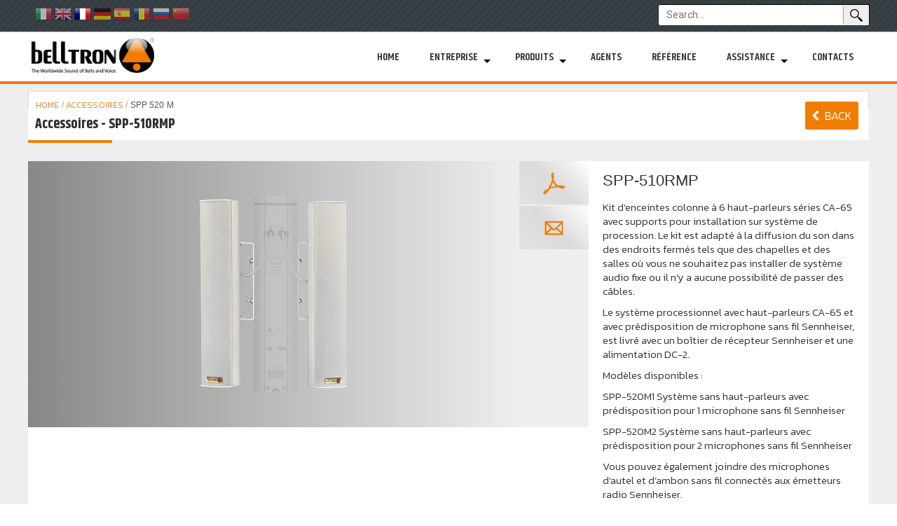

--- FILE ---
content_type: text/html; charset=UTF-8
request_url: https://www.belltron.com/fr/accessoires/spp-520-m
body_size: 5771
content:
<!DOCTYPE html>
<!--[if IE 8 ]><html class="ie8" lang="fr"><![endif]-->
<!--[if IE 9 ]><html class="ie9" lang="fr"><![endif]-->
<!--[if (gt IE 9)|!(IE)]><!--><html lang="fr"><!--<![endif]-->
<head>

<!-- Google Tag Manager -->
<script>(function(w,d,s,l,i){w[l]=w[l]||[];w[l].push({'gtm.start':
new Date().getTime(),event:'gtm.js'});var f=d.getElementsByTagName(s)[0],
j=d.createElement(s),dl=l!='dataLayer'?'&l='+l:'';j.async=true;j.src='https://www.googletagmanager.com/gtm.js?id='+i+dl;f.parentNode.insertBefore(j,f);
})(window,document,'script','dataLayer','GTM-MM2GSS6');</script>
<!-- End Google Tag Manager -->

	<meta charset="UTF-8">
	<meta name="viewport" content="width=device-width, initial-scale=1">
	<meta http-equiv="X-UA-Compatible" content="IE=edge">
	<meta name="verify-v1" content="B7W7LJLVOBVNwFbqGiOv4XTu0/XL/i0DCvvFtnrc7B4=" />
	<meta http-equiv="content-language" content="fr">
	<title>BELLTRON - Spp 520 M</title>
		<link rel="alternate" hreflang="it" href="https://www.belltron.com/it/accessori/spp-520-m">
	<link rel="alternate" hreflang="en" href="https://www.belltron.com/en/accessories/spp-520-m">
	<link rel="alternate" hreflang="es" href="https://www.belltron.com/es/accesorios/spp-520-m">
	<link rel="alternate" hreflang="fr" href="https://www.belltron.com/fr/accessoires/spp-520-m">
	<link rel="alternate" hreflang="ro" href="https://www.belltron.com/ro/accessories">
	<link rel="alternate" hreflang="ru" href="https://www.belltron.com/ru/accessories">
	<link rel="alternate" hreflang="zh" href="https://www.belltron.com/cn/accessories">
	<link rel="alternate" hreflang="de" href="https://www.belltron.com/de/zubehor/spp-520-m">
		<link rel="shortcut icon" href="/static/favicon.ico" />
	<link rel="stylesheet" type="text/css"  href="/static/css/normalize.css"/>
	<link rel="stylesheet" type="text/css"  href="/static/css/superfish.css"/>
	<link rel="stylesheet" href="/static/css/ivory.css" type="text/css">
	<link rel="stylesheet" href="/static/admin/plugins/font-awesome/css/font-awesome.min.css" type="text/css"/>
		<link rel="preconnect" href="https://fonts.gstatic.com">
	<link href="https://fonts.googleapis.com/css2?family=Kanit:wght@300;400&family=Khand:wght@400;600;700&family=Roboto&display=swap" rel="stylesheet">	
				<link rel="stylesheet" href="/static/css/style.css" type="text/css">
	<link rel="stylesheet" href="/static/css/responsive.css" type="text/css">
	<script type="text/javascript" src="/static/js/jquery-1.10.2.min.js"></script>


		<link rel="stylesheet" href="/static/css/fr.css" type="text/css">
		<style>
		#content #title h1 {
			font-size: 20px;
			line-height: 25px;
			padding: 10px;
			font-family: 'Khand', sans-serif !important;
			font-weight: 700;
		}		
		</style>
		

	<script type="text/javascript" src="/static/js/jquery.imagesloaded.js"></script>
	<script type="text/javascript" src="/static/js/masonry.pkgd.min.js"></script>
	<script  type="text/javascript"  src="/static/js/superfish.js"></script>
	<script  type="text/javascript"  src="/static/js/respond.js"></script>
	<script  type="text/javascript"  src="/static/js/selectivizr-min.js"></script>
	<script  type="text/javascript"  src="/static/lib/placeholder/jquery.placeholder.js"></script>
	<script  type="text/javascript"  src="/static/lib/cycle/jquery.cycle2.min.js"></script>
	<script  type="text/javascript"  src="/static/lib/cycle/jquery.cycle2.center.min.js"></script>
	<script  type="text/javascript"  src="/static/js/jquery.carouFredSel-6.2.1-packed.js"></script>


	<link rel="stylesheet" type="text/css"  href="/static/lib/colorbox/colorbox.css"/>
	<script  type="text/javascript"  src="/static/lib/colorbox/jquery.colorbox.js"></script>

	<link rel="stylesheet" href="/static/css/overwrite.css" type="text/css">
</head>
<body>

	<style>
.nrx_flag-on {opacity: 1.0 !important;}
</style>
<span class="lang_wrapper" style="float: left; max-width: 50%; left: 362px;">
	<a href="/it"><img title="Italiano" src="/static/gfx/flags/it.png"></a>
	<a href="/en"><img title="English" src="/static/gfx/flags/en.png"></a>
	<a  class="nrx_flag-on" href="/fr"><img title="Français" src="/static/gfx/flags/fr.png"></a>
	<a href="/de"><img title="German" src="/static/gfx/flags/de.png"></a>
	<a href="/es"><img title="Español" src="/static/gfx/flags/es.png"></a>
	<a href="/ro"><img title="Română" src="/static/gfx/flags/ro.png"></a>
	<a href="/ru"><img title="Pусский" src="/static/gfx/flags/ru.png"></a>
	<a href="/cn"><img title="簡體中國" src="/static/gfx/flags/cn.png"></a>
</span>

				

	
	<div class="grid">
		<div id="top_line" class="row">
	<div class="g1200">
		<form id="search_form" action="/fr/search" method="POST">
			<span><input type="text" name="q" placeholder="Search..."></span>
		</form>
	</div>
</div>

<div id="top_menu" class="row">
	<div class="g1200">
		<div id="logo" class="c3">
			<a href="/fr"><img src="/static/gfx/logo.png" alt="Logo Belltron"/></a>
		</div>
		<div class="c9 text-center" id="menu_wrapper">
			<ul class="sf-menu"><li><a href="/fr/">Home</a></li>
<li><a href="/fr/qui-nous-sommes">Entreprise</a><ul><li><a href="/fr/qui-nous-sommes">Qui sommes-nous?</a></li>
<li><a href="/fr/histoire">Histoire</a></li>
<li><a href="/fr/trouve-nous">Localisation</a></li>
<li><a href="/fr/news">Actualités</a></li>
<li><a href="/fr/testimonials/">Témoignage</a></li>
</ul></li>
<li class="h_menu"><a>Produits</a><ul><li><a href="/fr/products/cloches"> cloches</a></li>
<li><a href="/fr/products/horloges">CADRANS</a></li>
<li><a href="/fr/products/sonorisations">Sonorisations</a></li>
<li><a href="/fr/products/encensoir">Encensoir</a></li>
</ul></li>
<li><a href="/fr/distributors">Agents</a></li>
<li><a href="/fr/references">Référence</a></li>
<li><a>Assistance</a><ul><li><a href="/fr/campanologie">Campanologie</a></li>
<li><a href="/fr/faq">Faq</a></li>
<li><a href="http://www.belltron.info">Accès réservé</a></li>
<li><a href="/fr/contacts/support">Support</a></li>
</ul></li>
<li><a href="/fr/contacts">Contacts</a></li>
</ul>		</div>
	</div>
</div>

<link rel="stylesheet" href="/static/lib/slicknav/slicknav.css" type="text/css">
<script  type="text/javascript"  src="/static/lib/slicknav/jquery.slicknav.min.js"></script>

<script>
	$(document).ready(function() {
		if ($(window).width() <= 580) {
			$(".sf-menu").slicknav();
		}
		else {
			$('ul.sf-menu').superfish({});
		}
	});

	$(window).resize(function() {
		if ($(window).width() > 580) {
			$(".slicknav_menu").css('display','none');
		}
		else {
			$(".sf-menu").slicknav();
			$(".slicknav_menu").css('display','block');
		}
	});
</script>


		
		
		<div class="g1200">
			<div id="content" class="row">
				 <div id="title">
	<div class="bread_wrap">
		<p id="back_but" class="right"><a class="st_link active" onclick="history.back()"> <i class="icon-chevron-left"></i>&nbsp; BACK </a></p>
		<p class="breadcrumb"><a href="/fr"> HOME </a>/<a href="/fr/accessoires"> ACCESSOIRES </a>/ <strong>SPP 520 M</strong></p>
	</div>
		<h1 class="cat_yellow" style="margin-top: -25px;">
									
			Accessoires - SPP-510RMP		</h1>
	</div>
</div>

<div class="wrapper_content cat_yellow">
	<div id="prod_main_wrapper" style="position: relative;">

	

			<div style="display:none;">
		<div id="no_tech_sheet" class="text-center">
			<br>
			<p>La fiche technique n'est pas encore disponible, s'il vous plaît contacter directement l'assistance pour recevoir les informations techniques.</p>
			<p id="back_but">
				<a class="st_link active" href="/fr/contacts/product/926">Demande d'information</a>
			</p>
			<p>ou téléphoner au numéro:  (+39) 0861 753521.</p>
		</div>
	</div>
	<script>
		$(document).ready(function(){
			$('.no_ts').colorbox({inline:true, width:"90%"});
		});
	</script>
<div class="row space-top space-hbot" id="prod_detail_main_row">
	<div class="c7 prod_img_wrap">
		<div id="prod_image" style="background-image: url('/static/media/uploads/prod_images/SPP530_Img_2_608x380px1.png');">
		</div>
	</div>
	<div class="c1 first prod_action_wrapper">
		<div class="prod_action pdf">
							<a href="#no_tech_sheet" class="no_ts"><img class="icon" src="/static/gfx/pdf.png" /></a><div class="label"><h4>Fiche technique</h4></div>
					</div>
		<div class="prod_action write">
			<a href="/fr/contacts/product/926"><img class="icon" src="/static/gfx/scrivi.png" /></a>
			<div class="label"><h4>Demande d'information</h4></div>
		</div>
									</div>
	<div class="prod_action_wrapper_mobile">
		<div class="prod_action pdf">
							<a href="#no_tech_sheet" class="no_ts"><img class="icon" src="/static/gfx/pdf.png" /></a>
					</div>
		<div class="prod_action">
			<a href="/fr/contacts/product/926"><img class="icon" src="/static/gfx/scrivi.png" /></a>
		</div>
									</div>
	<div class="c4" id="prod_desc">
		<h3>SPP-510RMP</h3>
								<h4><p>Kit d'enceintes colonne à 6 haut-parleurs séries CA-65 avec supports pour installation sur système de procession. Le kit est adapté à la diffusion du son dans des endroits fermés tels que des chapelles et des salles où vous ne souhaitez pas installer de système audio fixe ou il n'y a aucune possibilité de passer des câbles.</p>
<p>Le système processionnel avec haut-parleurs CA-65 et avec prédisposition de microphone sans fil Sennheiser, est livré avec un boîtier de récepteur Sennheiser et une alimentation DC-2.</p>
<p>Modèles disponibles :</p>
<p>SPP-520M1 Système sans haut-parleurs avec prédisposition pour 1 microphone sans fil Sennheiser</p>
<p>SPP-520M2 Système sans haut-parleurs avec prédisposition pour 2 microphones sans fil Sennheiser</p>
<p>Vous pouvez également joindre des microphones d'autel et d’ambon sans fil connectés aux émetteurs radio Sennheiser.</p>
<p>Options :</p>
<p>Microphone d'autel 45 cm noir / blanc</p>
<p>Microphone d’ambo 45 cm noir / blanc</p></h4>
	</div>
</div>


	</div>
		
			<div class="row space-top">
		<div class="c12">
						<div class="hspace white_box witness_wrapper">
				<h6 class="subtitle">témoignage</h6>
				<p class="witness">
					<a href="/fr/testimonials/padre-silvano-missionario-a-cuba"><img class="witness_img rounded" src="/static/media/uploads/20140730-180244_Fray Silvano.JPG" /></a>
					<a href="/fr/testimonials/padre-silvano-missionario-a-cuba">Notre reproducteur électronique de sonneries de cloches Belltron nous a permis d’avoir le message sonore propre et claire comme si les cloches existaient.						<span class="witness_text"></span><br>
						<b>En savoir plus</b><br>
						<a style="font-weight: bold; font-size: 12px; border-top: 1px solid #ddd; padding: 5px 30px 0 0; display: inline-block; margin-top: 5px;" href="/fr/testimonials/">See all the testimonials ></a>
					</a>
					<br style="clear: both;" />
				</p>
			</div>
		</div>

	</div>
		<div class="row space-top">
		<div class="c12">
			<div class="hspace white_box">
				<p class="subtitle">AIDE</p>
				<div class="row">
					<div class="c3 text-center support"><a href="/fr/faq" target="_blank"><img src="/static/gfx/faq.png" /><p>FAQ</p></a></div>
					<div class="c3 text-center support"><a href="http://95.227.88.30/~login" target="_blank"><img src="/static/gfx/area.png" /><p>ZONE RÉSERVÉE</p></a></div>
					<div class="c3 text-center support"><a href="/fr/contacts/product/926" target="_blank"><img src="/static/gfx/contatti.png" /><p>DEMANDE D'INFORMATION</p></a></div>
					<div class="c3 text-center support">
													<a href="#no_tech_sheet" class="no_ts"><img src="/static/gfx/download.png" /><p>FICHE TECHNIQUE</p></a>
											</div>
				</div>
			</div>
		</div>
	</div>
</div>
	<div class="row_divider"></div>
	<div class="wrapper_content">
			</div>

<script>
$(document).ready(function() {
	$('#accessori').carouFredSel({
		responsive: true,
		width: '100%',
		auto: false,
		prev: '#prev',
		next: '#next',
		scroll: 1,
		items: {
			width: 250,
			visible: {
				min: 1,
				max: 5
			}
		}
	});
	$('#prodotti_correlati').carouFredSel({
		responsive: true,
		width: '100%',
		auto: false,
		prev: '#prev2',
		next: '#next2',
		scroll: 1,
		items: {
			width: 250,
			visible: {
				min: 1,
				max: 5
			}
		}
	});
});
</script>
			</div>
		</div>

		
		<div class="row">
			<div class="c12" id="footer_links">
				<!-- FOOTER -->
<div class="g1200">
	<div class="row">
		<div class="c9 first" id="links_wrapper">
			<div class="row">
				<div class="c4 first">
					<h4>Informations sur la BELLTRON</h4>
					<ul>
						<li><a href="/fr/qui-nous-sommes" title="Qui Nous Sommes">Qui sommes-nous?</a></li>
						<li><a href="/fr/news" title="ACTUALITÉS">Actualités</a></li>
						<li><a href="/fr/references" title="Références">Références</a></li>
						<li><a href="/fr/distributors" title="Agents">Agents</a></li>
						<li><a href="/fr/belltron-cloud" title="belltron-cloud">Belltron-cloud</a></li>
					</ul>
				</div>
				<div class="c4">
					<h4>Cloches</h4>
					<ul>
						<li><a href="/fr/products/cloches/reproducteurs-lectroniques-de-sonneries-de-cloches" title="cloches &eacute;lectroniques">Cloches &eacute;lectroniques</a></li>
						<li><a href="/fr/products/cloches/HORLOGES%20M%C3%88RES" title="Horloges m&egrave;res">Horloges m&egrave;res</a></li>
						<li><a href="/fr/products/cloches/moteurs-lineaires-et-rotatifs-pour-cloches/" title="Moteurs rotatifs pour cloches">Moteurs rotatifs pour cloches</a></li>
						<li><a href="/fr/products/cloches/moteurs-lineaires-et-rotatifs-pour-cloches/" title="Moteurs lineaires pour cloches">Moteurs lin&eacute;aires pour cloches</a></li>
					</ul>
				</div>
				<div class="c4 last">
					<h4>Sonorisations</h4>
					<ul>
						<li><a href="/fr/products/sonorisations/amplificateurs" title="">Amplificateurs</a></li>
						<li><a href="/fr/products/sonorisations/haut-parleurs" title="">Haut-parleurs</a></li>
						<li><a href="/fr/products/sonorisations/animateurs-liturgiques" title="Animateurs liturgiques">Animateurs liturgiques</a></li>
						<li><a href="/fr/products/sonorisations/microphones" title="Microphones">Microphones</a></li>
						<li><a href="/fr/products/sonorisations/amplification-mobile" title="Amplification mobile">Amplification mobile</a></li>
					</ul>
				</div>
			</div>
			<div class="row">
				<div class="c4 first">
					<h4>Assistance</h4>
					<ul>
						<li><a href="/fr/contacts/support" title="Support">Support</a></li>
						<li><a href="http://95.227.88.30/~login" title="Acc&eacute;s r&eacute;serv&eacute;">Acc&eacute;s r&eacute;serv&eacute;</a></li>
						<li><a href="/fr/faq" title="FAQ">Questions fr&eacute;quemment pos&eacute;es</a></li>
						<!-- <li><a href="/fr/contacts/mybelltron" title="My Belltron">My Belltron</a></li> -->
					</ul>
				</div>
				<div class="c4">
					<h4>Horloges</h4>
					<ul>
						<li><a href="/fr/products/horloges" title="Cadrans Montres">Horloge pour cadran</a></li>
						<li><a href="/fr/products/horloges" title="Moteurs pour Montres">Minuteries r&eacute;ceptrices</a></li>
					</ul>
				</div>
				<div class="c4 last">
					<h4>Encensoirs</h4>
					<ul>
						<li><a href="/fr/products/encensoir/encensoir-electronique" title="Encensoir &Eacute;lectronique">Encensoir &Eacute;lectronique</a></li>
											</ul>
				</div>
			</div>
		</div>

		<div class="c3 last">
			<h4>Infos et Assistance</h4>
			<p><img src="/static/gfx/num_verde.png" alt="nombre vert 800.12.45.51"/></p>
			<div class="contacts">
				<b style="color: #ddd;">Belltron</b>
				<p>Via Antonio De Nino n°22  (zona Ind.le Vallecupa) - 64010 - COLONNELLA (TE) - ITALY</p>
				<p>Tel. (+39) 0861 753521 (r.a.) - Whatsapp (+39) 0861 753521</p>
							</div>
			<div class="social">
					<a href="https://www.facebook.com/Belltron-466465995601/" target="blank"><img class="social_icon first" src="/static/gfx/social-icons/fb.png" /></a>
					<!--
					<a href="https://plus.google.com/106655100842470942888/posts" target="blank"><img class="social_icon" src="/static/gfx/social-icons/g+.png" /></a>
					<a href="http://it.linkedin.com/pub/belltron-italia/94/977/154" target="blank"><img class="social_icon" src="/static/gfx/social-icons/li.png" /></a>
					-->
					<a href="http://www.youtube.com/user/belltroncampane" target="blank"><img class="social_icon" src="/static/gfx/social-icons/yt.png" /></a>
					<a href="https://www.flickr.com/photos/belltron/" target="blank"><img class="social_icon" src="/static/gfx/social-icons/fk.png" /></a>
			</div>
		</div>
	</div>
</div>



<!-- FINE FOOTER -->
			</div>
		</div>

		<div class="row">
			<div class="c12 text-center" id="footer">
				<p>AERIS Elettronica Srl - P.iva 01643200676 -
					<a class="colorbox" href="#company_info">Informations Sur L'entreprise</a> -
					<a href="https://www.iubenda.com/privacy-policy/31227881" class="iubenda-nostyle no-brand iubenda-embed " title="Privacy Policy">Privacy Policy</a> <script type="text/javascript">(function (w,d) {var loader = function () {var s = d.createElement("script"), tag = d.getElementsByTagName("script")[0]; s.src="https://cdn.iubenda.com/iubenda.js"; tag.parentNode.insertBefore(s,tag);}; if(w.addEventListener){w.addEventListener("load", loader, false);}else if(w.attachEvent){w.attachEvent("onload", loader);}else{w.onload = loader;}})(window, document);</script> -
					      <a href="https://www.iubenda.com/privacy-policy/31227881/cookie-policy" class="iubenda-nostyle no-brand iubenda-embed " title="Cookie Policy">Cookie Policy</a> <script type="text/javascript">(function (w,d) {var loader = function () {var s = d.createElement("script"), tag = d.getElementsByTagName("script")[0]; s.src="https://cdn.iubenda.com/iubenda.js"; tag.parentNode.insertBefore(s,tag);}; if(w.addEventListener){w.addEventListener("load", loader, false);}else if(w.attachEvent){w.attachEvent("onload", loader);}else{w.onload = loader;}})(window, document);</script> - <a href="#" class="iubenda-cs-preferences-link">Mettre à jour vos préférences de suivi</a> - 					<!-- <a href="/fr/privacy">Privacy Policy</a> - -->
					<a href="/sitemap.xml">Sitemap</a> -
					<a href="http://www.norz.it" target="_blank">Credits</a>
				</p>
			</div>
		</div>


	</div>
	<div style="display:none;">
		<div id="company_info" >
			<b>Dati Aziendali</b>
			<p>Sede legale: Aeris elettronica Srl<br>
			Via Antonio De Nino n°22  (zona Ind.le Vallecupa) - 64010 - COLONNELLA (TE) - ITALY<br>
			P.Iva/C.F.: 01643200676</p>

			<p>Capitale sociale: € 80.000,00 i.v. - CCIAA di Teramo - REA 140706<br>
			La società non è in stato di liquidazione. La società non è a socio unico.</p>
		</div>
	</div>

	


	
	<script  type="text/javascript"  src="/static/js/jquery.ddslick.min.js"></script>
	<script>
	$(document).ready(function() {
		$("input").placeholder();

		// $('#lang_wrapper select').ddslick({
			// defaultSelectedIndex: "fr",
			// onSelected: function(data) {
				// lang = data.selectedData.value;
				// if (lang != "fr") {
					// window.location.href="/"+lang;
				// }
			// }
		// });

		$(".colorbox").colorbox({inline:true, width:"40%"});
	});

	function moveLangSelector() {
		if ($(document).width() > 1200) {	// mi trovo sopra i 1200px
			$('.lang_wrapper').css("left", (Math.round($(document).width()/2)-590)+"px");
		}
		else {
			$('.lang_wrapper').css("left", "10px");
		}
	}

	$(function()
	{
		moveLangSelector();
	});
	$(window).resize(function()
	{
		moveLangSelector();
	});
	</script>

	<script src="/static/js/purl.js"></script>
	<script>
		var url = $.url();
		if (url.segment(2) == "la-campanologia" || url.segment(2) == "campanology" || url.segment(2) == "campanologie") {
			$(".st_block:nth-of-type(1) .st_link").addClass("active");
		}
		else if (url.segment(2) == "la-campanologia-2" || url.segment(2) == "campanology-2" || url.segment(2) == "campanologie-2") {
			$(".st_block:nth-of-type(2) .st_link").addClass("active");
		}
		else if (url.segment(2) == "la-campanologia-3" || url.segment(2) == "campanology-3" || url.segment(2) == "campanologie-3") {
			$(".st_block:nth-of-type(3) .st_link").addClass("active");
		}
	</script>

	<!-- Cookie Law inizio -->
	<!-- <script type="text/javascript" src="http://www.norz.it/cookielaw/cookie_law.js"></script>
	<script type="text/javascript">
		COOKIELAW.init(["it", 0]);
		COOKIELAW.showMessage();
	</script> -->
	<!-- Cookie Law fine -->


</body>
</html>


--- FILE ---
content_type: text/css
request_url: https://www.belltron.com/static/css/superfish.css
body_size: 865
content:
.sf-menu, .sf-menu * {
        margin: 0 1px;
        padding: 0 5px;
        list-style: none;
}
.sf-menu a, .sf-menu a:visited { color: #111; }
.sf-menu a:hover { color: #F07D00; }
.sf-menu li {
		/*font-weight: bold;*/
		height: 75px;
		line-height: 65px;
        position: relative;
		text-transform: uppercase;
		text-align: left;
}
.sf-menu ul {
		background: #eee;
        position: absolute;
        display: none;
        top: 55px;
        left: 0;
        z-index: 9999;
}
.sf-menu > li {
        float: left;
		margin-right: 25px;
}
.sf-menu > li:last-of-type {
	margin-right: 0;
}
.sf-menu li:hover > ul,
.sf-menu li.sfHover > ul {
        display: block;
}
.sf-menu a {
        display: block;
        position: relative;
}
.sf-menu ul ul {
        top: 0;
        left: 100%;
}


/*** DEMO SKIN ***/
.sf-menu {
        float: right;
        /*margin-bottom: 1em;*/
}
.sf-menu ul {
        box-shadow: 2px 2px 6px rgba(0,0,0,.2);
        /*min-width: 12em;*/ /* allow long menu items to determine submenu width */
        *width: 12em; /* no auto sub width for IE7, see white-space comment below */
}
.sf-menu a {
        /*border-left: 1px solid #fff;
        border-top: 1px solid #dFeEFF; /* fallback colour must use full shorthand */
        /*border-top: 1px solid rgba(255,255,255,.5);
        padding: .75em 1em;*/
        padding: 3px 0;
        text-decoration: none;
        zoom: 1; /* IE7 */
}
.sf-menu a {
        color: #333;
}
.sf-menu li {
        /*background: #BDD2FF;*/
        white-space: nowrap; /* no need for Supersubs plugin */
        *white-space: normal; /* ...unless you support IE7 (let it wrap) */
        -webkit-transition: background .2s;
        transition: background .2s;
}
.sf-menu ul {
	margin: 0;
	padding: 0;
}
.sf-menu ul li {
	border-bottom: 1px solid #ddd;
	height: 40px;
	line-height: 30px;
	padding: 0 10px 0 5px;
}
.sf-menu ul li:last-of-type {
	border: 0;
}
.sf-menu ul li:hover {
	background: rgba(0, 0, 0, 0.1);
}
.sf-menu ul ul li {
}
.sf-menu li:hover,
.sf-menu li.sfHover {
        /*background: #CFDEFF;*/
        /* only transition out, not in */
        -webkit-transition: none;
        transition: none;
}

/*** arrows (for all except IE7) **/
.sf-arrows .sf-with-ul {
        padding-right: 2.5em;
        padding-right: 10px;
        *padding-right: 1em; /* no CSS arrows for IE7 (lack pseudo-elements) */
}
/* styling for both css and generated arrows */
/**/
.sf-arrows .sf-with-ul:after {
        content: '';
        position: absolute;
        top: 50%;
        right: -0.5em;
        margin-top: 3px;
        height: 0;
        width: 0;
        /* order of following 3 rules important for fallbacks to work */
        border: 5px solid transparent;
        border-top-color: #000; /* edit this to suit design (no rgba in IE8) */
        border-top-color: rgba(0,0,0,1);
}

.sf-arrows > li > .sf-with-ul:focus:after,
.sf-arrows > li:hover > .sf-with-ul:after,
.sf-arrows > .sfHover > .sf-with-ul:after {
        border-top-color: #F07D00; /* IE8 fallback colour */
}
/* styling for right-facing arrows */
.sf-arrows ul .sf-with-ul:after {
        margin-top: -5px;
        /*margin-right: -3px;*/
        border-color: transparent;
        border-left-color: #dFeEFF; /* edit this to suit design (no rgba in IE8) */
        border-left-color: rgba(255,255,255,.5);
}
.sf-arrows ul li > .sf-with-ul:focus:after,
.sf-arrows ul li:hover > .sf-with-ul:after,
.sf-arrows ul .sfHover > .sf-with-ul:after {
        border-left-color: white;
}



--- FILE ---
content_type: text/css
request_url: https://www.belltron.com/static/css/fr.css
body_size: -146
content:
.product .par {
	height: 35px;
	text-transform:uppercase;
}
#hp_block_11 p span {
	font-size: 16px !important;
	line-height: 22px !important;
	margin-bottom: 5px !important;
	padding: 0 10px !important;
}

--- FILE ---
content_type: application/javascript
request_url: https://www.belltron.com/static/lib/cycle/jquery.cycle2.center.min.js
body_size: 143
content:
/* Plugin for Cycle2; Copyright (c) 2012 M. Alsup; v20140126 */
(function(e){"use strict";e.extend(e.fn.cycle.defaults,{centerHorz:!1,centerVert:!1}),e(document).on("cycle-pre-initialize",function(i,t){function n(){clearTimeout(l),l=setTimeout(r,50)}function s(){clearTimeout(l),clearTimeout(a),e(window).off("resize orientationchange",n)}function o(){t.slides.each(c)}function r(){c.apply(t.container.find("."+t.slideActiveClass)),clearTimeout(a),a=setTimeout(o,50)}function c(){var i=e(this),n=t.container.width(),s=t.container.height(),o=i.outerWidth(),r=i.outerHeight();o&&(t.centerHorz&&n>=o&&i.css("marginLeft",(n-o)/2),t.centerVert&&s>=r&&i.css("marginTop",(s-r)/2))}if(t.centerHorz||t.centerVert){var l,a;e(window).on("resize orientationchange load",n),t.container.on("cycle-destroyed",s),t.container.on("cycle-initialized cycle-slide-added cycle-slide-removed",function(){n()}),r()}})})(jQuery);